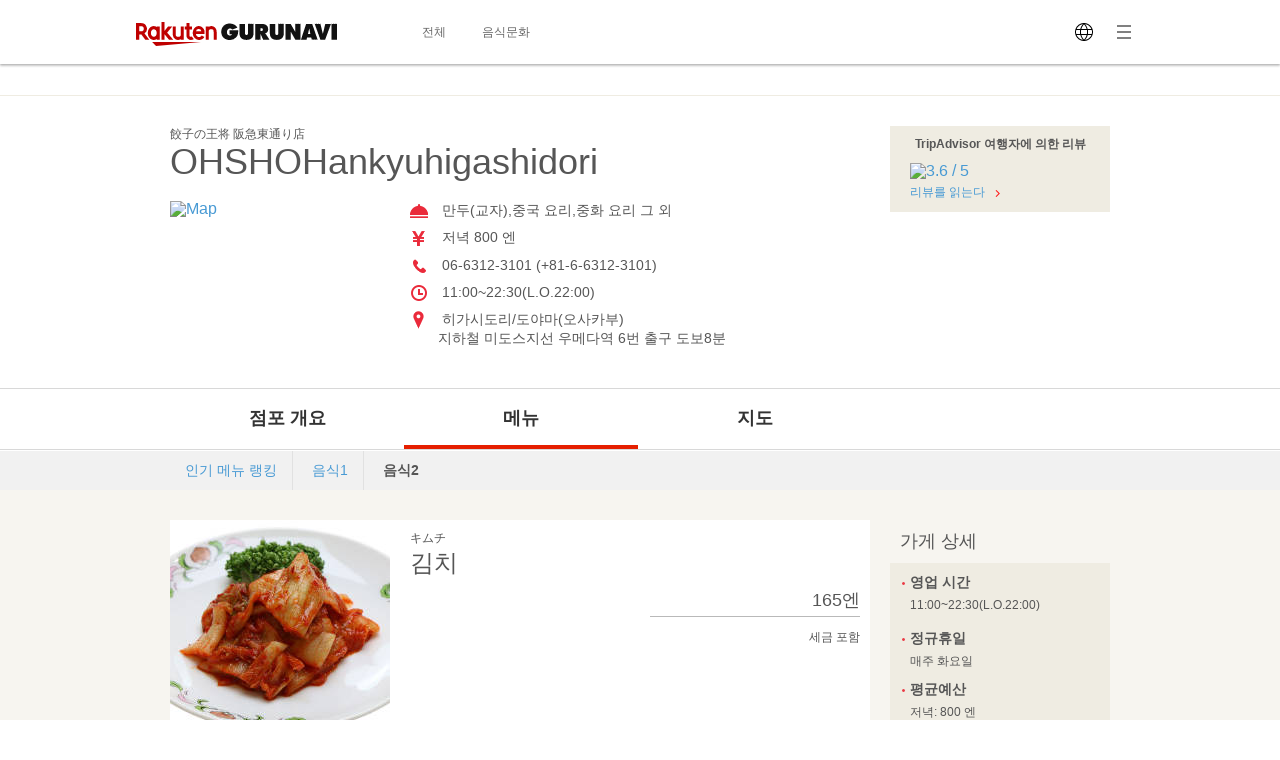

--- FILE ---
content_type: text/html; charset=UTF-8
request_url: https://gurunavi.com/ko/ka6p875/mn/menu2/rst/
body_size: 72374
content:
    <!DOCTYPE html>
<html lang="ko">
<head>
<meta charset="UTF-8" />

<title>OHSHOHankyuhigashidori  메뉴：음식2 (히가시도리/도야마/만두(교자)) - Rakuten GURUNAVI 맛집 레스토랑 가이드</title>
<meta name="description" content="OHSHOHankyuhigashidori (오사카부/지하철 미도스지선 우메다역, 중식)의 메뉴 정보(음식2)입니다. Rakuten GURUNAVI에는 상세한 메뉴 정보와 지도・쿠폰 등, OHSHOHankyuhigashidori  의 정보가 가득합니다. 교토에서 시작하여 고객님께 사랑받아온 지 50년.<br />
간판의 이름에도 있는 교자는 연간 6억개 이상 판매하는 인기 상품.">
<meta name="keyword" content="지하철 미도스지선 우메다역, 오사카부, 히가시도리/도야마, 중식, 메뉴, Rakuten GURUNAVI">
<meta property="og:title" content="OHSHOHankyuhigashidori  메뉴：음식2 (히가시도리/도야마/만두(교자)) - Rakuten GURUNAVI 맛집 레스토랑 가이드" />
<meta property="og:description" content="OHSHOHankyuhigashidori (오사카부/지하철 미도스지선 우메다역, 중식)의 메뉴 정보(음식2)입니다. Rakuten GURUNAVI에는 상세한 메뉴 정보와 지도・쿠폰 등, OHSHOHankyuhigashidori  의 정보가 가득합니다. 교토에서 시작하여 고객님께 사랑받아온 지 50년.<br />
간판의 이름에도 있는 교자는 연간 6억개 이상 판매하는 인기 상품." />
<meta property="og:type" content="restaurant" />
<meta property="og:url" content="https://gurunavi.com/ko/ka6p875/mn/menu2/rst/" />
<meta property="og:image" content="https://gurunavi.com/imgs/og.png" />
<meta property="og:site_name" content="Rakuten GURUNAVI Japan Restaurant Guide" />
<meta property="fb:app_id" content="168561796539630" />
<meta name="twitter:card" content="summary" />
<meta name="twitter:site" content="@Gurunavi_Global" />
<link rel="apple-touch-icon" href="https://gurunavi.com/img/sp/webclip.png">
<link rel="apple-touch-icon-precomposed" href="https://gurunavi.com/img/sp/webclip.png"/>
    <link rel="canonical" href="https://gurunavi.com/ko/ka6p875/mn/menu2/rst/" />
<link rel="alternate" href="https://gurunavi.com/en/ka6p875/mn/menu2/rst/" hreflang="en" />
<link rel="alternate" href="https://gurunavi.com/zh-hans/ka6p875/mn/menu2/rst/" hreflang="zh-Hans" />
<link rel="alternate" href="https://gurunavi.com/zh-hant/ka6p875/mn/menu2/rst/" hreflang="zh-Hant" />
<link rel="alternate" href="https://gurunavi.com/ko/ka6p875/mn/menu2/rst/" hreflang="ko" />
<link rel="alternate" href="https://gurunavi.com/ja/ka6p875/mn/menu2/rst/" hreflang="ja" />
<link rel="stylesheet" type="text/css" href="/css/en.css?rev=1711587273">
<link rel="stylesheet" type="text/css" href="/css/lang2017stat-common-1.0.0.css?rev=1760404488">
<script src="//site.gnavi.co.jp/analysis/gtm_nt.js" async></script>


</head>

<body id="iMenu" data-r='{"sid":"ka6p875","gx":"gx010"}' >


    <div class="lang2017stat-block lang2017stat l-header is-pc">
        <div class="lang2017stat-block _2-jSZ U79UA _1ld8C KJGvl">
            <div class="lang2017stat-block RJw-x pVSHK_0">
                <div class="lang2017stat-block _1GDSv _21ItP" style="background-color:#fafafa;">
                    <div class="lang2017stat-block _2ml4u _21ItP" style="background-color:#e40101;"></div>
                </div>
            </div>
            <div class="lang2017stat-block _1yU5z">
                <div class="lang2017stat-block du-fy _3jUNf">
                    <div class="lang2017stat-block _1Wktu _3_x4s">
                        <a href="/ko" class="lang2017stat-block _11sZx logo">
                            <svg preserveAspectRatio="xMidYMid slice" width="201" height="24" fill="#121212">
                                <use xmlns:xlink="http://www.w3.org/1999/xlink" xlink:href="#logo"></use>
                            </svg>
                        </a>
                    </div>
                    <div class="lang2017stat-block _1Wktu _1Hin6">
                        <div class="lang2017stat-block _3HIno _3uMvD">
                            <div class="lang2017stat-block _2UDU1">
                                <a href="/ko/all" class="lang2017stat-block pQDw5 YiIHb">
                                    <div class="lang2017stat-block">전체</div>
                                </a>
                                <a href="/ko/japanfoodie/" class="lang2017stat-block pQDw5 YiIHb">
                                    <div class="lang2017stat-block">음식문화</div>
                                </a>
                            </div>
                        </div>
                    </div>
                    <div class="lang2017stat-block _1Wktu _1ppap _1RivG">
                        <div class="lang2017stat-block _9cAZ1 _11sZx" id="js-lang2017stat-hamburger">
                            <svg viewBox="0 0 24 24" preserveAspectRatio="xMidYMid slice" width="24" height="24" fill="$css.config.colorAccent">
                                <use xmlns:xlink="http://www.w3.org/1999/xlink" xlink:href="#menu"></use>
                            </svg>
                        </div>
                        <div class="lang2017stat-block _11sZx">
                            <div class="pulldown v">
                                <div class="lang2017stat-block _5CL-C _1lX6z JhXSU _3bVlx GcrKK b1VIM _2ctCf"></div>
                                <div class="lang2017stat-block _9cAZ1">
                                    <svg viewBox="0 0 24 24" preserveAspectRatio="xMidYMid slice" width="24" height="24" fill="$css.config.colorAccent">
                                        <use xmlns:xlink="http://www.w3.org/1999/xlink" xlink:href="#language"></use>
                                    </svg>
                                </div>
                                <select class="_3Wu74" id="js-lang2017stat-language">
                                                                        <option value="en">English</option>
                                                                        <option value="zh-hans">简体中文</option>
                                                                        <option value="zh-hant">繁體中文</option>
                                                                        <option value="ko" selected>한국어</option>
                                                                        <option value="ja">日本語</option>
                                                                    </select>
                            </div>
                        </div>
                    </div>
                </div>
            </div>
        </div>
    </div>

    <div class="lang2017stat-block gwexm lang2017stat l-menu" id="js-lang2017stat-menu">
        <div class="lang2017stat-block _5CL-C _1lX6z JhXSU _3bVlx v GcrKK b1VIM jehNx" id="js-lang2017stat-menuBg"></div>
        <div class="lang2017stat-block _2-jSZ _2VBan -Pb5g _3bVlx v GcrKK _29Opd">
            <div class="lang2017stat-block">
                <div class="lang2017stat-block du-fy _1wUpv">
                    <div class="lang2017stat-block _1Wktu" dir="center"></div>
                    <div class="lang2017stat-block _1Wktu" dir="right">
                        <div class="lang2017stat-block _9cAZ1 _11sZx _31HNG" id="js-lang2017stat-menuClose">
                            <svg viewBox="0 0 24 24" preserveAspectRatio="xMidYMid slice" width="24" height="24" fill="#e40101">
                                <use xmlns:xlink="http://www.w3.org/1999/xlink" xlink:href="#close"></use>
                            </svg>
                        </div>
                    </div>
                </div>
                <div class="lang2017stat-block">
                    <a class="lang2017stat-block _2ay4B" href="https://corporate.gnavi.co.jp/en/profile/" target="_blank" rel="noopener noreferrer">About Us</a>
                    <a class="lang2017stat-block _2ay4B" href="/ko/site/about/">Rakuten GURUNAVI에 관하여</a>
                    <a class="lang2017stat-block _2ay4B" href="https://gurunavi.com/ko/site/faq/" rel="noopener noreferrer">FAQs</a>
                    <a class="lang2017stat-block _2ay4B" href="https://corporate.gnavi.co.jp/en/policy/" target="_blank" rel="noopener noreferrer">Privacy Policy</a>
                </div>
            </div>
        </div>
    </div>

    <div class="breadcrumb">
        <div class="container">
            <ol class="breadcrumb-list horizontal-item">
            </ol>
        </div>
    </div>
    <link rel="stylesheet" href="/css/lang_gcom_fe_style.css?rev=1759199957">

<input type="hidden" id="js-lang-rsv-common__data-util" value="%7B%22baseApiUrl%22%3A%22https%3A%5C%2F%5C%2Fapi.gurunavi.com%5C%2Finternal%5C%2Frestaurants%5C%2Fka6p875%5C%2F%22%2C%22language%22%3A%22ko%22%2C%22shopName01%22%3A%22OHSHOHankyuhigashidori%22%2C%22shopName02%22%3A%22%22%2C%22reservationType%22%3A%22%22%2C%22reserveSeatFlag%22%3Afalse%2C%22reserveRequestFlag%22%3Afalse%2C%22reserveCourseFlag%22%3Afalse%7D" />

<input type="hidden" id="js-lang-rsv-calender__data-util" value="%7B%22calenderPageTitle%22%3A%22%5Cuacf5%5Cuc11d%20%5Cuc870%5Cud68c%22%2C%22reservableDateTitle%22%3A%22%5Cub0a0%5Cuc9dc%22%2C%22reservablePeopleNumberTitle%22%3A%22%5Cuc778%5Cuc6d0%5Cuc218%22%2C%22reservablePeopleNumberIniDesc%22%3A%22%5Cub0b4%5Cuc810%20%5Cub0a0%5Cuc9dc%5Cub97c%20%5Cuc120%5Cud0dd%5Cud558%5Cuba74%20%5Cuc608%5Cuc57d%20%5Cuac00%5Cub2a5%5Cud55c%20%5Cuc778%5Cuc6d0%5Cuc218%5Cuac00%20%5Cud45c%5Cuc2dc%5Cub429%5Cub2c8%5Cub2e4.%22%2C%22reservableTimesTitle%22%3A%22%5Cuc2dc%5Cuac04%22%2C%22reservableTimeIniDesc%22%3A%22%5Cuc778%5Cuc6d0%5Cuc744%20%5Cuc120%5Cud0dd%5Cud558%5Cuba74%20%5Cuc608%5Cuc57d%20%5Cuac00%5Cub2a5%5Cud55c%20%5Cuc2dc%5Cuac04%5Cuc774%20%5Cud45c%5Cuc2dc%5Cub429%5Cub2c8%5Cub2e4.%22%2C%22continueBtnTitle%22%3A%22%5Cub2e4%5Cuc74c%5Cuc73c%5Cub85c%22%2C%22responseErrorMessage%22%3A%22%5Cuc624%5Cub958%5Cuac00%20%5Cubc1c%5Cuc0dd%5Cud558%5Cuc600%5Cuc2b5%5Cub2c8%5Cub2e4.%5Cucc3d%5Cuc744%20%5Cub2e4%5Cuc2dc%20%5Cuc5ec%5Cuc138%5Cuc694.%22%7D" />

<input type="hidden" id="js-lang-rsv-email-verify__data-util" value="%7B%22emailVerifyPageTitle%22%3A%22%5Cubcf8%5Cuc778%20%5Cuc778%5Cuc99d%22%2C%22emailStepNavVerify%22%3A%22%5Cuc778%5Cuc99d%22%2C%22emailStepNavEnterInfo%22%3A%22%5Cuace0%5Cuac1d%20%5Cuc815%5Cubcf4%20%5Cuc785%5Cub825%22%2C%22emailStepNavComplete%22%3A%22%5Cuc644%5Cub8cc%22%2C%22emailPictogramPeople%22%3A%22%5Cuba85%22%2C%22emailFormTitle%22%3A%22%5Cuc774%5Cuba54%5Cuc77c%20%5Cuc8fc%5Cuc18c%5Cub97c%20%5Cuc785%5Cub825%20%5Cud574%5Cuc8fc%5Cuc2ed%5Cuc2dc%5Cuc624%22%2C%22emailPlaceholder%22%3A%22%5Cuc774%5Cuba54%5Cuc77c%20%5Cuc8fc%5Cuc18c%22%2C%22emailRequiredErrorMessage%22%3A%22%5Cuc774%5Cuba54%5Cuc77c%20%5Cuc8fc%5Cuc18c%5Cub294%20%5Cud544%5Cuc218%5Cuc785%5Cub2c8%5Cub2e4%22%2C%22emailMaxCharErrorMessage%22%3A%22%5Cuba54%5Cuc77c%20%5Cuc8fc%5Cuc18c%5Cub294%2064%5Cuc790%20%5Cuc774%5Cub0b4%5Cub85c%20%5Cuc785%5Cub825%5Cud574%20%5Cuc8fc%5Cuc138%5Cuc694%22%2C%22emailInvalidRegexAddressMessage%22%3A%22%5Cuc774%5Cuba54%5Cuc77c%20%5Cud615%5Cuc2dd%5Cuc774%20%5Cubd80%5Cuc815%5Cud569%5Cub2c8%5Cub2e4%22%2C%22emailFormDesc%22%3A%22%5Cubcf8%5Cuc778%20%5Cud655%5Cuc778%5Cuc744%20%5Cuc704%5Cud574%20%5Cuc774%5Cuba54%5Cuc77c%5Cuc744%20%5Cubcf4%5Cub0c5%5Cub2c8%5Cub2e4.%20%5Cubcf8%5Cuc778%20%5Cud655%5Cuc778%20%5Cud6c4%20%5Cuac1c%5Cuc778%20%5Cuc815%5Cubcf4%5Cub97c%20%5Cuc785%5Cub825%20%5Cud574%20%5Cuc8fc%5Cuc2dc%5Cuace0%2C%20%5Cuc608%5Cuc57d%20%5Cuc644%5Cub8cc%5Cuac00%5Cub429%5Cub2c8%5Cub2e4.%22%2C%22emailBtnTitle%22%3A%22%5Cuba54%5Cuc77c%20%5Cuc1a1%5Cuc2e0%22%2C%22cancellationRulesTitle%22%3A%22%5Cucde8%5Cuc18c%5Cuc5d0%20%5Cub300%5Cud558%5Cuc5ec%22%2C%22noticeFromShopTitle%22%3A%22%5Cuc911%5Cuc694%5Cud55c%20%5Cuc8fc%5Cuc758%20%5Cuc0ac%5Cud56d%22%7D" />

<input type="hidden" id="js-lang-rsv-email-complete__data-util" value="%7B%22emailCompleteHeaderTitle%22%3A%22%5Cuc774%5Cuba54%5Cuc77c%20%5Cuc804%5Cuc1a1%20%5Cuc644%5Cub8cc%22%2C%22emailCompleteSubTitle%22%3A%22%5Cuc544%5Cuc9c1%20%5Cuc608%5Cuc57d%5Cuc740%20%5Cuc644%5Cub8cc%5Cud558%5Cuc9c0%20%5Cuc54a%5Cuc2b5%5Cub2c8%5Cub2e4%21%22%2C%22emailCompleteDesc01%22%3A%22%5Cub2e4%5Cuc74c%20%5Cuc8fc%5Cuc18c%5Cub85c%20%5Cuc774%5Cuba54%5Cuc77c%5Cuc744%20%5Cubcf4%5Cub0c8%5Cuc2b5%5Cub2c8%5Cub2e4.%5Cu003Cbr%5Cu003E%5Cu003Cbr%5Cu003E%5Cuc88c%5Cuc11d%5Cuc774%20%5Cucc28%20%5Cubc84%5Cub9b4%20%5Cuac00%5Cub2a5%5Cuc131%5Cuc774%20%5Cuc788%5Cuc73c%5Cubbc0%5Cub85c%206%5Cuc2dc%5Cuac04%20%5Cuc774%5Cub0b4%5Cuc5d0%20%5Cuba54%5Cuc77c%5Cubcf4%5Cub2e4%20%5Cube68%5Cub9ac%20%5Cuc608%5Cuc57d%5Cuc744%20%5Cuc644%5Cub8cc%5Cud558%5Cuc2dc%5Cuae30%20%5Cubc14%5Cub78d%5Cub2c8%5Cub2e4.%5Cu003Cbr%5Cu003E%5Cu003Cbr%5Cu003E%5Cubc1b%5Cuc740%20%5Cuba54%5Cuc77c%5Cub85c%20%5Cuace0%5Cuac1d%5Cuc815%5Cubcf4%20%5Cuc785%5Cub825%20%5Cud398%5Cuc774%5Cuc9c0%5Cub85c%20%5Cuc774%5Cub3d9%5Cud558%5Cuc5ec%20%5Cuc608%5Cuc57d%5Cuc744%20%5Cuc644%5Cub8cc%5Cud574%20%5Cuc8fc%5Cuc138%5Cuc694.%22%2C%22emailCompleteDesc02Title%22%3A%22%5Cu003C%5Cuba54%5Cuc77c%5Cuc774%20%5Cub3c4%5Cucc29%5Cud558%5Cuc9c0%20%5Cuc54a%5Cub294%20%5Cuacbd%5Cuc6b0%5Cu003E%22%2C%22emailCompleteDesc02%22%3A%22%5Cuc785%5Cub825%5Cud558%5Cuc2e0%20%5Cuba54%5Cuc77c%20%5Cuc8fc%5Cuc18c%5Cuc5d0%20%5Cuc624%5Cub958%5Cuac00%20%5Cuc5c6%5Cub294%5Cuc9c0%2C%20%5Cuc2a4%5Cud338%20%5Cuba54%5Cuc77c%20%5Cub4f1%5Cuc73c%5Cub85c%20%5Cubd84%5Cub958%5Cub418%5Cuc9c0%20%5Cuc54a%5Cuc558%5Cub294%5Cuc9c0%20%5Cud655%5Cuc778%5Cud558%5Cuc2dc%5Cuae30%20%5Cubc14%5Cub78d%5Cub2c8%5Cub2e4.%5Cu003Cbr%5Cu003E%5Cu003Cbr%5Cu003E%5Cub2e4%5Cub978%20%5Cuba54%5Cuc77c%5Cuc8fc%5Cuc18c%5Cub97c%20%5Cuc774%5Cuc6a9%5Cud558%5Cuc2dc%5Cuac70%5Cub098%2C%20%5Cuc2dc%5Cuac04%5Cuc744%20%5Cub450%5Cuace0%20%5Cub2e4%5Cuc2dc%20%5Cuc608%5Cuc57d%5Cuc744%20%5Cubd80%5Cud0c1%5Cub4dc%5Cub9bd%5Cub2c8%5Cub2e4.%22%7D" />

<input type="hidden" id="js-lang-request-rsv-calender__data-util" value="%7B%22calenderPageTitle%22%3A%22%5Cuc608%5Cuc57d%20%5Cuc694%5Cuccad%22%2C%22reservableDateTitle%22%3A%22%5Cub0a0%5Cuc9dc%22%2C%22reservablePeopleNumberTitle%22%3A%22%5Cuc778%5Cuc6d0%5Cuc218%22%2C%22reservablePeopleNumberIniDesc%22%3A%22%5Cub0b4%5Cuc810%20%5Cub0a0%5Cuc9dc%5Cub97c%20%5Cuc120%5Cud0dd%5Cud558%5Cuba74%20%5Cuc608%5Cuc57d%20%5Cuac00%5Cub2a5%5Cud55c%20%5Cuc778%5Cuc6d0%5Cuc218%5Cuac00%20%5Cud45c%5Cuc2dc%5Cub429%5Cub2c8%5Cub2e4.%22%2C%22reservableTimesTitle%22%3A%22%5Cuc2dc%5Cuac04%22%2C%22reservableTimeIniDesc%22%3A%22%5Cuc778%5Cuc6d0%5Cuc744%20%5Cuc120%5Cud0dd%5Cud558%5Cuba74%20%5Cuc608%5Cuc57d%20%5Cuac00%5Cub2a5%5Cud55c%20%5Cuc2dc%5Cuac04%5Cuc774%20%5Cud45c%5Cuc2dc%5Cub429%5Cub2c8%5Cub2e4.%22%2C%22continueBtnTitle%22%3A%22%5Cub2e4%5Cuc74c%5Cuc73c%5Cub85c%22%2C%22responseErrorMessage%22%3A%22%5Cuc624%5Cub958%5Cuac00%20%5Cubc1c%5Cuc0dd%5Cud558%5Cuc600%5Cuc2b5%5Cub2c8%5Cub2e4.%5Cucc3d%5Cuc744%20%5Cub2e4%5Cuc2dc%20%5Cuc5ec%5Cuc138%5Cuc694.%22%7D" />

<input type="hidden" id="js-lang-request-rsv-email-verify__data-util" value="%7B%22emailVerifyPageTitle%22%3A%22%5Cubcf8%5Cuc778%20%5Cuc778%5Cuc99d%22%2C%22emailStepNavVerify%22%3A%22%5Cuc778%5Cuc99d%22%2C%22emailStepNavEnterInfo%22%3A%22%5Cuace0%5Cuac1d%20%5Cuc815%5Cubcf4%20%5Cuc785%5Cub825%22%2C%22emailStepNavComplete%22%3A%22%5Cuc644%5Cub8cc%22%2C%22emailPictogramPeople%22%3A%22%5Cuba85%22%2C%22emailFormTitle%22%3A%22%5Cuc774%5Cuba54%5Cuc77c%20%5Cuc8fc%5Cuc18c%5Cub97c%20%5Cuc785%5Cub825%20%5Cud574%5Cuc8fc%5Cuc2ed%5Cuc2dc%5Cuc624%22%2C%22emailPlaceholder%22%3A%22%5Cuc774%5Cuba54%5Cuc77c%20%5Cuc8fc%5Cuc18c%22%2C%22emailRequiredErrorMessage%22%3A%22%5Cuc774%5Cuba54%5Cuc77c%20%5Cuc8fc%5Cuc18c%5Cub294%20%5Cud544%5Cuc218%5Cuc785%5Cub2c8%5Cub2e4%22%2C%22emailMaxCharErrorMessage%22%3A%22%5Cuba54%5Cuc77c%20%5Cuc8fc%5Cuc18c%5Cub294%2064%5Cuc790%20%5Cuc774%5Cub0b4%5Cub85c%20%5Cuc785%5Cub825%5Cud574%20%5Cuc8fc%5Cuc138%5Cuc694%22%2C%22emailInvalidRegexAddressMessage%22%3A%22%5Cuc774%5Cuba54%5Cuc77c%20%5Cud615%5Cuc2dd%5Cuc774%20%5Cubd80%5Cuc815%5Cud569%5Cub2c8%5Cub2e4%22%2C%22emailFormDesc%22%3A%22%5Cuc774%20%5Cuc8fc%5Cuc18c%5Cub85c%20%5Cud655%5Cuc778%20%5Cuba54%5Cuc77c%5Cuc774%20%5Cuc804%5Cuc1a1%5Cub429%5Cub2c8%5Cub2e4.%20%5Cuc608%5Cuc57d%20%5Cuc694%5Cuccad%5Cuc744%20%5Cuc644%5Cub8cc%5Cud558%5Cub824%5Cuba74%20%5Cuc774%20%5Cuba54%5Cuc77c%20%5Cub0b4%5Cuc758%20%5Cub9c1%5Cud06c%5Cub97c%20%5Cud0ed%5Cud558%5Cuc5ec%20%5Cuc5f0%5Cub77d%5Cucc98%20%5Cuc815%5Cubcf4%5Cub97c%20%5Cuc785%5Cub825%5Cud574%5Cuc57c%20%5Cud569%5Cub2c8%5Cub2e4.%22%2C%22emailBtnTitle%22%3A%22%5Cuba54%5Cuc77c%20%5Cuc1a1%5Cuc2e0%22%2C%22cancellationRulesTitle%22%3A%22%5Cucde8%5Cuc18c%5Cuc5d0%20%5Cub300%5Cud558%5Cuc5ec%22%2C%22noticeFromShopTitle%22%3A%22%5Cuc911%5Cuc694%5Cud55c%20%5Cuc8fc%5Cuc758%20%5Cuc0ac%5Cud56d%22%7D" />

<input type="hidden" id="js-lang-request-rsv-email-complete__data-util" value="%7B%22emailCompleteHeaderTitle%22%3A%22%5Cuc774%5Cuba54%5Cuc77c%20%5Cuc804%5Cuc1a1%20%5Cuc644%5Cub8cc%22%2C%22emailCompleteSubTitle%22%3A%22%5Cuc544%5Cuc9c1%20%5Cuc608%5Cuc57d%5Cuc740%20%5Cuc644%5Cub8cc%5Cud558%5Cuc9c0%20%5Cuc54a%5Cuc2b5%5Cub2c8%5Cub2e4%21%22%2C%22emailCompleteDesc01%22%3A%22%5Cuc544%5Cub798%20%5Cuc8fc%5Cuc18c%5Cub85c%20%5Cud655%5Cuc778%20%5Cuba54%5Cuc77c%5Cuc744%20%5Cubcf4%5Cub0c8%5Cuc2b5%5Cub2c8%5Cub2e4.%20%5Cuc608%5Cuc57d%5Cuc744%20%5Cuc644%5Cub8cc%5Cud558%5Cub824%5Cuba74%20%5Cuba54%5Cuc77c%20%5Cub0b4%20%5Cub9c1%5Cud06c%5Cub97c%20%5Cud0ed%5Cud558%5Cuace0%20%5Cuc9c0%5Cuc815%5Cub41c%20%5Cud398%5Cuc774%5Cuc9c0%5Cuc5d0%206%5Cuc2dc%5Cuac04%20%5Cuc774%5Cub0b4%5Cuc5d0%20%5Cuc5f0%5Cub77d%5Cucc98%20%5Cuc815%5Cubcf4%5Cub97c%20%5Cuc785%5Cub825%5Cud558%5Cuc2ed%5Cuc2dc%5Cuc624.%22%2C%22emailCompleteDesc02Title%22%3A%22%5Cud655%5Cuc778%20%5Cuc774%5Cuba54%5Cuc77c%5Cuc744%20%5Cuc608%5Cuc57d%5Cud558%5Cuc9c0%20%5Cuc54a%5Cuc740%20%5Cuacbd%5Cuc6b0%3A%22%2C%22emailCompleteDesc02%22%3A%22%5Cuc785%5Cub825%5Cud55c%20%5Cuc774%5Cuba54%5Cuc77c%20%5Cuc8fc%5Cuc18c%5Cuac00%20%5Cuc815%5Cud655%5Cud55c%5Cuc9c0%20%5Cud655%5Cuc778%5Cud569%5Cub2c8%5Cub2e4%20%5Cuc2a4%5Cud338%20%5Cud3f4%5Cub354%5Cub85c%20%5Cuc804%5Cuc1a1%5Cub418%5Cuc9c0%20%5Cuc54a%5Cuc558%5Cuc2b5%5Cub2c8%5Cub2e4.%5Cu003Cbr%5Cu003E%5Cub2e4%5Cub978%20%5Cuc774%5Cuba54%5Cuc77c%20%5Cuc8fc%5Cuc18c%5Cub97c%20%5Cuc0ac%5Cuc6a9%5Cud558%5Cuac70%5Cub098%20%5Cub098%5Cuc911%5Cuc5d0%20%5Cub2e4%5Cuc2dc%20%5Cuc608%5Cuc57d%20%5Cuc694%5Cuccad%5Cuc744%20%5Cuc2dc%5Cub3c4%5Cud558%5Cuc138%5Cuc694.%22%7D" />

<input type="hidden" id="js-lang-rsv-error-modal__data-util" value="%7B%22errorModalHeaderTitle%22%3A%22%5Cuc5d0%5Cub7ec%22%2C%22errorModalSubTitle%22%3A%22%5Cuc608%5Cuae30%5Cuce58%20%5Cubabb%5Cud55c%20%5Cuc5d0%5Cub7ec%5Cuac00%20%5Cubc1c%5Cuc0dd%5Cud588%5Cuc2b5%5Cub2c8%5Cub2e4%22%2C%22errorModalDesc%22%3A%22%5Cubd88%5Cud3b8%5Cuc744%20%5Cub07c%5Cuccd0%20%5Cub4dc%5Cub824%20%5Cuc8c4%5Cuc1a1%5Cud569%5Cub2c8%5Cub2e4.%5Cu003Cbr%5Cu003E%5Cu003Cbr%5Cu003E%5Cubc88%5Cuac70%5Cub85c%5Cuc6b0%5Cuc2dc%5Cuaca0%5Cuc9c0%5Cub9cc%2C%20%5Cucc98%5Cuc74c%5Cubd80%5Cud130%20%5Cub2e4%5Cuc2dc%20%5Cud55c%5Cubc88%20%5Cuc608%5Cuc57d%5Cuc744%20%5Cubd80%5Cud0c1%5Cub4dc%5Cub9bd%5Cub2c8%5Cub2e4.%22%7D" />

<input type="hidden" id="js-lang-rsv-reservation-type__data-util" value="%7B%22reservationTypeHeaderTitle%22%3A%22%5Cuc608%5Cuc57d%20%5Cuc885%5Cub958%5Cub97c%20%5Cuc120%5Cud0dd%5Cud574%5Cuc8fc%5Cuc138%5Cuc694%22%2C%22courseMealBtnTitle%22%3A%22%5Cucf54%5Cuc2a4%20%5Cuc608%5Cuc57d%22%2C%22courseMealBtnSubTitle%22%3A%22%5Cucf54%5Cuc2a4%5Cuc694%5Cub9ac%5Cub97c%20%5Cuc0ac%5Cuc804%5Cuacb0%5Cuc81c%5Cub85c%20%5Cuc608%5Cuc57d%5Cud569%5Cub2c8%5Cub2e4.%22%2C%22courseListUrl%22%3A%22https%3A%5C%2F%5C%2Fgurunavi.com%5C%2Fko%5C%2Fka6p875%5C%2Fmn%5C%2Fcourse1%5C%2Frst%5C%2F%3Ffilter%3Drsv%23rsv_course%22%2C%22tableReservationBtnTitle%22%3A%22%5Cuc88c%5Cuc11d%20%5Cuc608%5Cuc57d%22%2C%22tableReservationBtnSubTitle%22%3A%22%5Cuc0ac%5Cuc804%5Cuacb0%5Cuc81c%20%5Cuc5c6%5Cuc774%20%5Cuc88c%5Cuc11d%5Cub9cc%20%5Cuc608%5Cuc57d%5Cud569%5Cub2c8%5Cub2e4.%22%2C%22requestReservationBtnTitle%22%3A%22%5Cuc608%5Cuc57d%20%5Cuc694%5Cuccad%22%2C%22requestReservationBtnSubTitle%22%3A%22%5Cub808%5Cuc2a4%5Cud1a0%5Cub791%5Cuc5d0%5Cuc11c%20%5Cuc608%5Cuc57d%5Cuc744%20%5Cuc218%5Cub77d%5Cud560%20%5Cuc218%20%5Cuc788%5Cub294%5Cuc9c0%20%5Cud655%5Cuc778%5Cud558%5Cuace0%20%5Cuc5f0%5Cub77d%5Cub4dc%5Cub9ac%5Cuaca0%5Cuc2b5%5Cub2c8%5Cub2e4%22%7D" />

<div id="js_reservation_root"></div>

<div class="shop-information">
    <div class="container">
        <div class="row">
            <div class="-item-left" style="width:700px">
                <div class="">
                    <div class="cassette">
                        <p class="small">餃子の王将 阪急東通り店</p>
                        <h1 class="jumbo break-word">OHSHOHankyuhigashidori </h1>
                    </div>

                    <ul class="horizontal-list double-spacing -no-space"><!--
                                                                                                                                                                    --></ul>
                    <div class="row">
                        <div class="-item-left -col3of12">
                            <div class="spacing">
                                <a href="https://gurunavi.com/ko/ka6p875/mp/rst/">
                                    <img src="//maps.googleapis.com/maps/api/staticmap?markers=icon:http%3A%2F%2Fr.gnst.jp%2Fc%2Fr%2Fmarker_ns.png%7C34.70281648,135.5024689&amp;size=216x216&amp;zoom=16&amp;key=AIzaSyBA30iry0AY5BboKS98o14FSUJnbWA6prg&amp;language=ko&amp;signature=YTs7Y8b8PqRbt3GNoH4SgJYfcn8=" width="216" height="216" alt="Map" title="Map" />                                </a>
                            </div>
                        </div>
                        <div class="-item-rect -item-right -col6of12">
                            <ul class="icon-list -space sentence">
                                                                                                    <li style="white-space: normal; word-break: break-all;">
                                        <span class="menu-icon"></span>
                                        만두(교자),중국 요리,중화 요리 그 외                                    </li>
                                
                                                                <li>
                                    <span class="price-icon"></span>
                                    저녁  800 엔                                </li>

                                                                                                    <li>
                                    <span class="tel-icon"></span>
                                    06-6312-3101 (+81-6-6312-3101)                                    </li>
                                
                                                                                                    <li>
                                        <span class="hours-icon"></span>
                                         11:00~22:30(L.O.22:00)                                    </li>
                                
                                                                                                    <li>
                                        <span class="location-icon"></span>
                                        히가시도리/도야마(오사카부)                                    <br/>지하철 미도스지선 우메다역 6번 출구 도보8분                                    </li>
                                                                                                                            </ul>
                                                    </div>
                    </div>
                </div><!-- /cassette -->
            </div>

            <div class="-item-right" style="width:220px">

                <!--トリップ-->
                                    <div class="cassette spacing tripadvisor-rating">
                        <div class="panel -gold">
                            <div class="-in">
                                <p class="small strong text-center spacing">
                                TripAdvisor 여행자에 의한 리뷰                                </p>
                                                                <div class="left-spacing half-spacing">
                                    <div>
                                        <a href="https://gurunavi.com/ko/ka6p875/rev/rst/">
                                        <img src="https://www.tripadvisor.co.kr/img/cdsi/img2/ratings/traveler/3.5-26409-5.svg" alt="3.6 / 5">
                                        </a>
                                    </div>
                                </div>
                                                                <p class="left-spacing small">
                                    <a href="https://gurunavi.com/ko/ka6p875/rev/rst/">리뷰를 읽는다</a>
                                    <span class="right-arrow-icon"></span>
                                </p>
                            </div>
                        </div>
                    </div>
                                <!--トリップ-->

            </div>

                        
        </div>
    </div>
</div><!-- /shop-information -->
    <div class="global-navigation">
        <div class="container">
            <ul>
    <li>                <a href="https://gurunavi.com/ko/ka6p875/rst/">점포 개요</a>
                            </li>
    <li class="-current">                <a href="https://gurunavi.com/ko/ka6p875/mn/recommend/rst/">메뉴</a>
                                    <ul class="-sub-menu hide">
                                                    <li>
                                <a href="https://gurunavi.com/ko/ka6p875/mn/recommend/rst/">인기 메뉴 랭킹</a>
                            </li>
                                                    <li>
                                <a href="https://gurunavi.com/ko/ka6p875/mn/menu1/rst/">음식1</a>
                            </li>
                                                    <li>
                                <a href="https://gurunavi.com/ko/ka6p875/mn/menu2/rst/">음식2</a>
                            </li>
                                            </ul>
                            </li>
    <li>                <a href="https://gurunavi.com/ko/ka6p875/mp/rst/">지도</a>
                            </li>
    </ul>        </div>
    </div>

            <div class="local-navigation">
            <div class="container">
                <ul>
            <li>
            <a href="https://gurunavi.com/ko/ka6p875/mn/recommend/rst/" >인기 메뉴 랭킹</a>
        </li>
               <li>
            <a href="https://gurunavi.com/ko/ka6p875/mn/menu1/rst/" >음식1</a>
        </li>
               <li class="-current">
            <a href="https://gurunavi.com/ko/ka6p875/mn/menu2/rst/" class="color-default untap -no-decoration">음식2</a>
        </li>
   </ul>            </div>
        </div>
    
    <div class="contents pale-colored">
        <div class="container">
            <div class="main -left price-jpy">
                        <div class="cassette normal-colored">
                            <div class="row">
                    <div class="-item-left -col3of12">
                        <div class="figure -fit-220">
                                                        	<a href="https://gurunavi.com/ko/ka6p875/imgs/s_cm_02_001.jpg?dt=1768386123" class="cboxElement">
                            	                            <img src="https://gurunavi.com/ko/ka6p875/imgs/t_cm_02_001.jpg?dt=1768386123" width="220" height="220" alt="김치" title="김치" />                                <span class="-closeup"></span>
                            </a>                        </div>
                    </div>
                    <div class="-item-right -col6of12 -in-vertical">
                        <div class="right-spacing">
                                    <div class="spacing">
                                                    <div class="small">
                                            キムチ                                    </div>
            
                            <h3 class="huge abit-spacing">
                    김치                </h3>
            
        </div>
        <div class="cx">
                                                        </div>
                                </div>
                        <div class="row">
                            
        <div class="-item-right -col3of12">
            <div class="right-spacing">
                <ul class="menu-like-list small">
                                    <li>
                        
                        <span class="-value">
                            165엔                        </span>
                    </li>
                                </ul>
                <p class="text-right small">
                    세금 포함                </p>
            </div>
        </div>
                            </div>
                    </div>
                </div>
                        </div>
            <div class="cassette normal-colored">
                            <div class="row">
                    <div class="-item-left -col3of12">
                        <div class="figure -fit-220">
                                                        	<a href="https://gurunavi.com/ko/ka6p875/imgs/s_cm_02_002.jpg?dt=1768386123" class="cboxElement">
                            	                            <img src="https://gurunavi.com/ko/ka6p875/imgs/t_cm_02_002.jpg?dt=1768386123" width="220" height="220" alt="차슈" title="차슈" />                                <span class="-closeup"></span>
                            </a>                        </div>
                    </div>
                    <div class="-item-right -col6of12 -in-vertical">
                        <div class="right-spacing">
                                    <div class="spacing">
                                                    <div class="small">
                                            焼豚                                    </div>
            
                            <h3 class="huge abit-spacing">
                    차슈                </h3>
            
        </div>
        <div class="cx">
                                                        </div>
                                </div>
                        <div class="row">
                                    <div class="-item-left -col3of12">
            <div class="panel -light-silver -in">
                    <ul class="spacing-list small">
                                            <li>
                            <b class="b">식품 : </b>
                            차슈                        </li>
                                                                                    <li>
                            <b class="b">요리 : </b>
                            굽​​다                        </li>
                                    </ul>
            </div>
        </div>
    
        <div class="-item-right -col3of12">
            <div class="right-spacing">
                <ul class="menu-like-list small">
                                    <li>
                        
                        <span class="-value">
                            495엔                        </span>
                    </li>
                                </ul>
                <p class="text-right small">
                    세금 포함                </p>
            </div>
        </div>
                            </div>
                    </div>
                </div>
                        </div>
            <div class="cassette normal-colored">
                            <div class="row">
                    <div class="-item-left -col3of12">
                        <div class="figure -fit-220">
                                                        	<a href="https://gurunavi.com/ko/ka6p875/imgs/s_cm_02_003.jpg?dt=1768386123" class="cboxElement">
                            	                            <img src="https://gurunavi.com/ko/ka6p875/imgs/t_cm_02_003.jpg?dt=1768386123" width="220" height="220" alt="슈마이" title="슈마이" />                                <span class="-closeup"></span>
                            </a>                        </div>
                    </div>
                    <div class="-item-right -col6of12 -in-vertical">
                        <div class="right-spacing">
                                    <div class="spacing">
                                                    <div class="small">
                                            肉シューマイ                                    </div>
            
                            <h3 class="huge abit-spacing">
                    슈마이                </h3>
            
        </div>
        <div class="cx">
                                                                <div class="label -bordered spacing right-spacing">테이크 아웃 가능</div>
                    </div>
                                </div>
                        <div class="row">
                                    <div class="-item-left -col3of12">
            <div class="panel -light-silver -in">
                    <ul class="spacing-list small">
                                            <li>
                            <b class="b">식품 : </b>
                            돼지고기, 슈마이피                        </li>
                                                                                    <li>
                            <b class="b">요리 : </b>
                            찌다                        </li>
                                    </ul>
            </div>
        </div>
    
        <div class="-item-right -col3of12">
            <div class="right-spacing">
                <ul class="menu-like-list small">
                                    <li>
                        
                        <span class="-value">
                            253엔                        </span>
                    </li>
                                </ul>
                <p class="text-right small">
                    세금 포함                </p>
            </div>
        </div>
                            </div>
                    </div>
                </div>
                        </div>
            <div class="cassette normal-colored">
                            <div class="-in-vertical">
                    <div class="-in-side">
                                <div class="spacing">
                                                    <div class="small">
                                            肉まん                                    </div>
            
                            <h3 class="huge abit-spacing">
                    고기 만두                </h3>
            
        </div>
        <div class="cx">
                                                        </div>
                            </div>
                    <div class="row">
                                <div class="-item-left -col6of12">
            <div class="panel left-spacing -light-silver -in">
                    <ul class="spacing-list small">
                                                                                    <li>
                            <b class="b">요리 : </b>
                            찌다                        </li>
                                    </ul>
            </div>
        </div>
    
        <div class="-item-right -col3of12">
            <div class="right-spacing">
                <ul class="menu-like-list small">
                                    <li>
                        
                        <span class="-value">
                            198엔                        </span>
                    </li>
                                </ul>
                <p class="text-right small">
                    세금 포함                </p>
            </div>
        </div>
                        </div>
                </div>
                    </div>
            <div class="cassette normal-colored">
                            <div class="-in-vertical">
                    <div class="-in-side">
                                <div class="spacing">
                                                    <div class="small">
                                            小龍包                                    </div>
            
                            <h3 class="huge abit-spacing">
                    소롱포                </h3>
            
        </div>
        <div class="cx">
                                                        </div>
                            </div>
                    <div class="row">
                                <div class="-item-left -col6of12">
            <div class="panel left-spacing -light-silver -in">
                    <ul class="spacing-list small">
                                                                                    <li>
                            <b class="b">요리 : </b>
                            찌다                        </li>
                                    </ul>
            </div>
        </div>
    
        <div class="-item-right -col3of12">
            <div class="right-spacing">
                <ul class="menu-like-list small">
                                    <li>
                        
                        <span class="-value">
                            253엔                        </span>
                    </li>
                                </ul>
                <p class="text-right small">
                    세금 포함                </p>
            </div>
        </div>
                        </div>
                </div>
                    </div>
            <div class="cassette normal-colored">
                            <div class="-in-vertical">
                    <div class="-in-side">
                                <div class="spacing">
                                                    <div class="small">
                                            グリーンサラダ                                    </div>
            
                            <h3 class="huge abit-spacing">
                    야채 샐러드                </h3>
            
        </div>
        <div class="cx">
                                                        </div>
                            </div>
                    <div class="row">
                        
        <div class="-item-right -col3of12">
            <div class="right-spacing">
                <ul class="menu-like-list small">
                                    <li>
                        
                        <span class="-value">
                            275엔                        </span>
                    </li>
                                </ul>
                <p class="text-right small">
                    세금 포함                </p>
            </div>
        </div>
                        </div>
                </div>
                    </div>
            <div class="cassette normal-colored">
                            <div class="-in-vertical">
                    <div class="-in-side">
                                <div class="spacing">
                                                    <div class="small">
                                            コーンサラダ                                    </div>
            
                            <h3 class="huge abit-spacing">
                    야채 샐러드                </h3>
            
        </div>
        <div class="cx">
                                                        </div>
                            </div>
                    <div class="row">
                        
        <div class="-item-right -col3of12">
            <div class="right-spacing">
                <ul class="menu-like-list small">
                                    <li>
                        
                        <span class="-value">
                            308엔                        </span>
                    </li>
                                </ul>
                <p class="text-right small">
                    세금 포함                </p>
            </div>
        </div>
                        </div>
                </div>
                    </div>
            <div class="cassette normal-colored">
                            <div class="-in-vertical">
                    <div class="-in-side">
                                <div class="spacing">
                                                    <div class="small">
                                            玉子スープ                                    </div>
            
                            <h3 class="huge abit-spacing">
                    달걀 수프                </h3>
            
        </div>
        <div class="cx">
                                                        </div>
                            </div>
                    <div class="row">
                                <div class="-item-left -col6of12">
            <div class="panel left-spacing -light-silver -in">
                    <ul class="spacing-list small">
                                            <li>
                            <b class="b">식품 : </b>
                            계란                        </li>
                                                                <li>
                            <b class="b">맛 : </b>
                            중화 수프                        </li>
                                                        </ul>
            </div>
        </div>
    
        <div class="-item-right -col3of12">
            <div class="right-spacing">
                <ul class="menu-like-list small">
                                    <li>
                        
                        <span class="-value">
                            275엔                        </span>
                    </li>
                                </ul>
                <p class="text-right small">
                    세금 포함                </p>
            </div>
        </div>
                        </div>
                </div>
                    </div>
            <div class="cassette normal-colored">
                            <div class="-in-vertical">
                    <div class="-in-side">
                                <div class="spacing">
                                                    <div class="small">
                                            ワカメスープ                                    </div>
            
                            <h3 class="huge abit-spacing">
                    미역 수프                </h3>
            
        </div>
        <div class="cx">
                                                        </div>
                            </div>
                    <div class="row">
                                <div class="-item-left -col6of12">
            <div class="panel left-spacing -light-silver -in">
                    <ul class="spacing-list small">
                                            <li>
                            <b class="b">식품 : </b>
                            미역                        </li>
                                                                <li>
                            <b class="b">맛 : </b>
                            중화 수프                        </li>
                                                        </ul>
            </div>
        </div>
    
        <div class="-item-right -col3of12">
            <div class="right-spacing">
                <ul class="menu-like-list small">
                                    <li>
                        
                        <span class="-value">
                            275엔                        </span>
                    </li>
                                </ul>
                <p class="text-right small">
                    세금 포함                </p>
            </div>
        </div>
                        </div>
                </div>
                    </div>
            <div class="cassette normal-colored">
                            <div class="-in-vertical">
                    <div class="-in-side">
                                <div class="spacing">
                                                    <div class="small">
                                            ワンタンスープ                                    </div>
            
                            <h3 class="huge abit-spacing">
                    완탕&nbsp;수프                </h3>
            
        </div>
        <div class="cx">
                                                        </div>
                            </div>
                    <div class="row">
                                <div class="-item-left -col6of12">
            <div class="panel left-spacing -light-silver -in">
                    <ul class="spacing-list small">
                                            <li>
                            <b class="b">식품 : </b>
                            완탕                        </li>
                                                                <li>
                            <b class="b">맛 : </b>
                            중화 수프                        </li>
                                                        </ul>
            </div>
        </div>
    
        <div class="-item-right -col3of12">
            <div class="right-spacing">
                <ul class="menu-like-list small">
                                    <li>
                        
                        <span class="-value">
                            308엔                        </span>
                    </li>
                                </ul>
                <p class="text-right small">
                    세금 포함                </p>
            </div>
        </div>
                        </div>
                </div>
                    </div>
            <div class="cassette normal-colored">
                            <div class="-in-vertical">
                    <div class="-in-side">
                                <div class="spacing">
                                                    <div class="small">
                                            ごま団子(3ヶ)                                    </div>
            
                            <h3 class="huge abit-spacing">
                    참깨 경단                </h3>
            
        </div>
        <div class="cx">
                                                                <div class="label -bordered spacing right-spacing">테이크 아웃 가능</div>
                    </div>
                            </div>
                    <div class="row">
                        
        <div class="-item-right -col3of12">
            <div class="right-spacing">
                <ul class="menu-like-list small">
                                    <li>
                        
                        <span class="-value">
                            308엔                        </span>
                    </li>
                                </ul>
                <p class="text-right small">
                    세금 포함                </p>
            </div>
        </div>
                        </div>
                </div>
                    </div>
            <div class="cassette normal-colored">
                            <div class="-in-vertical">
                    <div class="-in-side">
                                <div class="spacing">
                                                    <div class="small">
                                            杏仁豆腐                                    </div>
            
                            <h3 class="huge abit-spacing">
                    행인두부                </h3>
            
        </div>
        <div class="cx">
                                                        </div>
                            </div>
                    <div class="row">
                        
        <div class="-item-right -col3of12">
            <div class="right-spacing">
                <ul class="menu-like-list small">
                                    <li>
                        
                        <span class="-value">
                            220엔                        </span>
                    </li>
                                </ul>
                <p class="text-right small">
                    세금 포함                </p>
            </div>
        </div>
                        </div>
                </div>
                    </div>
            <div class="cassette normal-colored">
                            <div class="-in-vertical">
                    <div class="-in-side">
                                <div class="spacing">
                                                    <div class="small">
                                            マンゴープリン                                    </div>
            
                            <h3 class="huge abit-spacing">
                    망고 푸딩                </h3>
            
        </div>
        <div class="cx">
                                                        </div>
                            </div>
                    <div class="row">
                        
        <div class="-item-right -col3of12">
            <div class="right-spacing">
                <ul class="menu-like-list small">
                                    <li>
                        
                        <span class="-value">
                            275엔                        </span>
                    </li>
                                </ul>
                <p class="text-right small">
                    세금 포함                </p>
            </div>
        </div>
                        </div>
                </div>
                    </div>
            <div class="cassette normal-colored">
                            <div class="-in-vertical">
                    <div class="-in-side">
                                <div class="spacing">
                                                    <div class="small">
                                            桃まん（2ヶ）                                    </div>
            
                            <h3 class="huge abit-spacing">
                    중화 만주                </h3>
            
        </div>
        <div class="cx">
                                                                <div class="label -bordered spacing right-spacing">테이크 아웃 가능</div>
                    </div>
                            </div>
                    <div class="row">
                        
        <div class="-item-right -col3of12">
            <div class="right-spacing">
                <ul class="menu-like-list small">
                                    <li>
                        
                        <span class="-value">
                            308엔                        </span>
                    </li>
                                </ul>
                <p class="text-right small">
                    세금 포함                </p>
            </div>
        </div>
                        </div>
                </div>
                    </div>
<div class="cassette triple-spacing">
    <div class="row">
        <div class="-item-left -col9of16">
          <p class="small">*여기에는 대표적인 식자재만을 한정해 기재하고 있으며, 그 밖의 재료가 사용되는 경우도 있습니다.또한 시기적 요인과 식자재 입하 상황에 따라 메뉴와 요리 종류가 변경될 수 있으므로 양해해 주시기 바랍니다.</p>
          <p class="small">*사진은 샘플입니다.</p>
          <p class="small">*실제 표시된 가격과 다른 경우가 있습니다.</p>
        </div>
        <div class="-item-right -col3of16">
            <p class="text-right small">* 금액은 일본 엔 (JPY)</p>
        </div>
    </div>
</div>
        <div class="cassette">
            <p class="small">외국어 변환 시스템은 구루나비에서 특허를 취득한 독자적인 시스템입니다 (일본 특허등록번호 5898365호, 5952479호)</p>
        </div>
            </div>
            <div class="aside -right">
            

<div class="cassette double-spacing">
    <div class="panel transparented">
        <div class="-in">
            <h3 class="-spacing large">
                가게 상세            </h3>
        </div>
        <div class="panel -gold">
            <div class="-in">
                                                    <h4 class="default strong"><span class="red-dot"></span>영업 시간</h4>
                    <div class="-in-half-top">
                        <dl class="small half-spacing">
                             11:00~22:30(L.O.22:00)                        </dl>
                    </div>
                
                                                    <h4 class="default strong"><span class="red-dot"></span>정규휴일</h4>
                    <div class="-in-half-top">
                        <p class="small">
                            매주 화요일
                        </p>
                    </div>
                
                                    <h4 class="default strong"><span class="red-dot"></span>평균예산</h4>
                    <div class="-in-half-top">
                        <p class="small">
                    저녁: 800 엔                        </p>
                    </div>
            </div>
        </div>
    </div>
</div><!-- /cassette -->


<div class="cassette double-spacing">
    <div class="panel transparented">
        <div class="-in">
            <p class="sentence spacing default">전화 레스토랑 정보를 봅니다.</p>
            <div class="text-center -in">
                <img src="https://gurunavi.com/ko/ka6p875/qrcode/rst/" width="92" height="92" alt="이 페이지의 링크 QRCode의" title="이 페이지의 링크 QRCode의" />
            </div>
        </div>
    </div>
</div><!-- /cassette -->
<div class="cassette double-spacing">
    <div class="panel transparented">
        <div class="-in">
            <h3 class="-spacing large">
                관련 정보            </h3>
        </div>
        <div class="panel">
            <script type="text/javascript" src="https://b.gnavi.co.jp/no_cookie/b_view_js.php?loc=1000223&w=1"></script>
        </div>
    </div>
</div><!-- /cassette -->            </div>
        </div><!-- /container -->
    </div>

        <div class="footer">
            <div class="container text-right">
                <div class="page-top">
                    <a href="#">맨 위로 <span class="top-arrow-icon"></span></a>
                </div>
            </div>
        <div class="word-navigation">
            <div class="container">
                <dl class="-word-dl-list">
                    <dt>
                        주변의 레스토랑                    </dt>
                    <dd>
                        <ul class="-word-list">
                                                        <li class="break-word">
                                <a href="https://gurunavi.com/ko/ka6q025/rst/">OHSHONodahanshin</a>
                            </li>
                                                        <li class="break-word">
                                <a href="https://gurunavi.com/ko/kdgy100/rst/">Tateyama</a>
                            </li>
                                                        <li class="break-word">
                                <a href="https://gurunavi.com/ko/kdth402/rst/">Chukaryori Kimmeihanten 2 goten</a>
                            </li>
                                                        <li class="break-word">
                                <a href="https://gurunavi.com/ko/kepd500/rst/">Taishusakaba Dai4 Building B2 Tiger</a>
                            </li>
                                                        <li class="break-word">
                                <a href="https://gurunavi.com/ko/ka6q057/rst/">OHSHOOsakaekimaedaini Building</a>
                            </li>
                                                        <li class="break-word">
                                <a href="https://gurunavi.com/ko/kebs300/rst/">Gyoza-to Mabo Shibuyagyoza Nodashokudoh</a>
                            </li>
                                                        <li class="break-word">
                                <a href="https://gurunavi.com/ko/k596951/rst/">OREGYOHabisuento</a>
                            </li>
                                                        <li class="break-word">
                                <a href="https://gurunavi.com/ko/kemt500/rst/">Taishusakaba Kitashinchi Neo Tiger</a>
                            </li>
                                                        <li class="break-word">
                                <a href="https://gurunavi.com/ko/ke4p703/rst/">NaniwahitokuchigyozaChaochao Ohosakaekimaedaisam Building</a>
                            </li>
                                                        <li class="break-word">
                                <a href="https://gurunavi.com/ko/ka6q056/rst/">OHSHOOsakaekimaedaisam Building</a>
                            </li>
                                                    </ul>
                    </dd>
                </dl>
            </div>
        </div>
                <div class="corp-navigation">
            <div class="container">
                <div class="-heading">Rakuten GURUNAVI - 일본 레스토랑 가이드</div>
                <ul class="horizontal-list -slash-separate -in-corp-navigation text-center">
                  <li><a href="https://corporate.gnavi.co.jp/en/">About Gurunavi, Inc.</a></li>
                  <li><a href="https://corporate.gnavi.co.jp/en/agreement/">Legal Notices</a></li>
                  <li><a href="https://corporate.gnavi.co.jp/en/agreement/webuse.html">Terms & Conditions</a></li>
                  <li><a href="https://corporate.gnavi.co.jp/en/policy/">Privacy Policy</a></li>
                  <li><a href="http://r.gnavi.co.jp/ka6p875/menu1/">楽天ぐるなび日本語版</a></li>
                </ul>
            </div>
        </div><!-- /corp-navigation -->

        <div class="copyright">
            <div class="container">
                <p class="-text">© Gurunavi, Inc.</p>
            </div>
        </div><!-- /copyright -->
    </div>
        <script src="/js/jquery-1.9.1.js" charset="utf-8"></script>
        <script src="/js/jquery-ui.min.js?rev=1505071224"></script>
        <script src="/js/jquery.format-1.3.min.js?rev=1516260295"></script>
        <script src="/js/holidays.js?rev=1505071224"></script>
        <script src="/js/date-picker-run.js?rev=1505071224"></script>
        <script src="/js/underscore-min.js?rev=1421129787"></script>
        <script src="/js/scripts.js?rev=1566175774" charset="utf-8"></script>
        <script src="/js/lib.js?rev=1505071224"></script>
        <script src="/js/tab.js?rev=1505071224"></script>
        

        <div style="display:none;height:0;position:relative;visibility:hidden;width:0;">
        <script src="//site.gnavi.co.jp/analysis/ga_measure.js" async></script>
        <script src="/js/lang2017stat-common-1.0.0.js?rev=1619423494"></script>
        <svg style="position:absolute;width:0;height:0" xmlns="http://www.w3.org/2000/svg" overflow="hidden"><defs><symbol id="close" viewBox="0 0 24 24"><path d="M19.55 5.55l-1.1-1.1-6.45 6.5-6.45-6.5-1.1 1.1 6.5 6.45-6.5 6.45 1.1 1.1 6.45-6.5 6.45 6.5 1.1-1.1-6.5-6.45z"></path></symbol><symbol id="language" viewBox="0 0 24 24"><path d="M12 3c-4.95 0-9 4.050-9 9s4.050 9 9 9c4.95 0 9-4.050 9-9s-4.050-9-9-9zM19.4 9h-3.75c-0.6-2.3-1.75-3.95-2.6-4.9 2.9 0.4 5.3 2.3 6.35 4.9zM15.050 12c0 0.7-0.050 1.4-0.2 2h-5.7c-0.1-0.6-0.2-1.3-0.2-2s0.050-1.4 0.2-2h5.75c0.1 0.6 0.15 1.3 0.15 2zM9.35 15h5.3c-0.65 2.3-1.9 3.85-2.65 4.65-0.75-0.8-2-2.35-2.65-4.65zM9.35 9c0.65-2.3 1.9-3.85 2.65-4.65 0.75 0.8 2 2.35 2.65 4.65h-5.3zM10.9 4.1c-0.85 1-2 2.65-2.6 4.9h-3.7c1.050-2.6 3.45-4.5 6.3-4.9zM4.25 10h3.85c-0.1 0.65-0.15 1.3-0.15 2s0.050 1.35 0.15 2h-3.85c-0.15-0.65-0.25-1.3-0.25-2s0.1-1.35 0.25-2zM4.6 15h3.75c0.6 2.3 1.75 3.95 2.6 4.9-2.9-0.4-5.3-2.3-6.35-4.9zM13.1 19.9c0.85-1 2-2.65 2.6-4.9h3.75c-1.1 2.6-3.5 4.5-6.35 4.9zM19.75 14h-3.85c0.1-0.65 0.15-1.3 0.15-2s-0.050-1.35-0.15-2h3.85c0.15 0.65 0.25 1.3 0.25 2s-0.1 1.35-0.25 2z"></path></symbol><symbol id="menu" viewBox="0 0 24 24"><path d="M5 5.5h14v1h-14v-1z"></path><path d="M5 17.5h14v1h-14v-1z"></path><path d="M5 11.5h14v1h-14v-1z"></path></symbol><symbol id="logo" viewBox="0 0 201.032 24"><g><path fill="#bf0000" d="M20.672 4.391v.588a4.934 4.934 0 0 0-2.834-.914c-3.423-.004-6.023 3.116-6.023 6.949s2.6 6.952 6.021 6.952a4.929 4.929 0 0 0 2.834-.913v.588h3.008V4.391Zm-2.835 10.384c-1.687 0-2.923-1.662-2.923-3.76s1.235-3.759 2.923-3.759 2.88 1.662 2.88 3.759-1.191 3.76-2.88 3.76"/><path fill="#bf0000" d="M44.727 4.387v7.786a2.474 2.474 0 1 1-4.929 0V4.387H36.79v7.786c0 3.2 2.185 5.794 5.381 5.794a4.615 4.615 0 0 0 2.557-.818v.493h3.008V4.387Z"/><path fill="#bf0000" d="M72.719 17.641V9.855a2.474 2.474 0 1 1 4.929 0v7.786h3.008V9.855c0-3.2-2.185-5.794-5.381-5.794a4.615 4.615 0 0 0-2.557.818v-.488H69.71v13.25Z"/><path fill="#bf0000" d="M3.146 17.651v-5.13h2.225l3.852 5.135h3.939l-4.655-6.2A5.707 5.707 0 0 0 5.199 1.094h-5.2v16.557Zm0-13.413h2.053a2.566 2.566 0 1 1 0 5.132H3.146Z"/><path fill="#bf0000" d="M55.83 14.515a1.788 1.788 0 0 1-1.006.326 1.483 1.483 0 0 1-1.418-1.626V7.542h2.577V4.396h-2.572v-3.3h-3.013v3.3h-1.592v3.146h1.592v5.719a4.526 4.526 0 0 0 4.472 4.727 6.191 6.191 0 0 0 2.942-.834Z"/><path fill="#bf0000" d="m31.158 10.61 5.16-6.213h-4.216l-3.609 4.617V.001h-3.1v17.651h3.1v-5.445l4.437 5.444h4.216Z"/><path fill="#bf0000" d="M62.768 4.051c-3.482 0-5.979 3.06-5.979 6.964 0 4.105 3.135 6.964 6.278 6.964a6.278 6.278 0 0 0 5.328-2.967l-2.657-1.534c-2.055 3.029-5.479 1.492-5.875-1.537h8.665c.741-4.761-2.337-7.892-5.76-7.892m2.626 5.253h-5.418a2.73 2.73 0 0 1 5.418 0"/><path d="m170.196 1.933-5.206 15.715h5.635l.443-2.046h4.247l.58 2.247c.368-.074.424-.424.864-.424.519 0 .442.435.975.435.475 0 .485-.435.995-.435.491 0 .424.435.959.435.473 0 .484-.435 1-.435.495 0 .473.515 1.008.433l-5.463-15.925Zm1.845 9.965 1.191-5.5h.071c.189 1.107 1.062 5.5 1.062 5.5Z"/><path d="M117.536 1.593c-.5 0-.35.435-.828.435s-.493-.43-.939-.43c-.506 0-.437.43-.914.43s-.5-.43-.945-.43c-.5 0-.435.43-.919.43-.466 0-.484-.428-.946-.435v9.093c0 1.229-.041 2.32-1.506 2.32s-1.5-1.091-1.5-2.32V1.921h-5.5v9.306c0 4.593 2.772 6.677 7 6.677s7-2.084 7-6.677v-9.1Z"/><path d="M147.863 1.593c-.5 0-.357.435-.825.435-.488 0-.5-.43-.945-.43-.509 0-.435.43-.917.43s-.5-.43-.943-.43c-.5 0-.437.43-.912.43s-.5-.428-.955-.435v9.093c0 1.229-.042 2.32-1.506 2.32s-1.506-1.091-1.506-2.32V1.921h-5.494v9.306c0 4.593 2.77 6.677 7 6.677s7-2.084 7-6.677V1.593Z"/><path d="M129.185 11.525v-.131c2.055-.7 3.008-1.707 3.008-4.083 0-3.958-2.883-5.39-6.3-5.39h-6.636v16.031c.448-.009.473-.428.93-.428s.4.426.895.426c.437 0 .452-.426.919-.426s.4.426.9.426c.435 0 .444-.426.917-.426s.317.428.812.428v-5.74h.1l2.409 5.439h6.338l-3.287-5.107a4.651 4.651 0 0 0-1-1.019m-4.158-2.579h-.4V6.171h.441c.982 0 1.834.154 1.834 1.408 0 1.217-.937 1.367-1.876 1.367"/><path d="M93.9 8.362h-.488c0 .319.277.332.277.651s-.277.286-.277.636c0 .307.277.317.277.649s-.277.29-.277.634c0 .307.277.319.277.644s-.277.228-.277.58h2.672a2.3 2.3 0 0 1-2.28 1.4c-1.812 0-2.887-1.66-2.887-3.429 0-1.945 1.113-3.731 3.11-3.731a2.339 2.339 0 0 1 2.135 1.24l5.239-2c-1.213-2.751-4.891-4.131-7.573-4.131-4.845 0-8.556 3.147-8.556 8.39 0 5.141 3.81 8.167 8.514 8.167a8.869 8.869 0 0 0 6.549-2.859c1.819-2.033 1.819-4.23 1.861-6.846h-8.3Z"/><path d="M201.032 2.169v-.526c-.495 0-.352.437-.825.437s-.488-.435-.932-.435c-.511 0-.432.435-.907.435s-.5-.435-.944-.435c-.487 0-.426.435-.9.435s-.493-.433-.941-.437v16h5.449V2.169Z"/><path d="M163.752 2.08c-.464 0-.473-.435-.894-.435-.478 0-.414.435-.864.435s-.464-.435-.9-.435c-.46 0-.4.435-.864.435-.444 0-.459-.433-.9-.437v8.417l-4.6-8.127h-5.236v15.709h5.213l.006-8.069 4.613 8.069h5.211v-16c-.471 0-.33.437-.781.437"/><path d="M178.73 1.643c.52 0 .424.437.928.437s.506-.435.975-.435c.527 0 .446.435.942.435s.522-.435.984-.435c.522 0 .459.435.959.435.429 0 .489-.345.843-.424l.145.493h.006l.01.038 2.318 9.555h.08l2.387-9.809h5.691l-5.815 15.709h-4.78l-5.751-15.99Z"/><path fill="#bf0000" d="M64.993 20.109H16.147L20.038 24Z"/></g></symbol></defs></svg>
            <script>
            var _hmt = _hmt || [];
            (function() {
              var hm = document.createElement("script");
              hm.src = "//hm.baidu.com/hm.js?df7c8dfc3a1a62e22357fde1f8eb8095";
              var s = document.getElementsByTagName("script")[0];
              s.parentNode.insertBefore(hm, s);

            })();
            </script>
               <script>
           (function(i,s,o,g,r,a,m){i['GoogleAnalyticsObject']=r;i[r]=i[r]||function(){
               (i[r].q=i[r].q||[]).push(arguments)},i[r].l=1*new Date();a=s.createElement(o),
               m=s.getElementsByTagName(o)[0];a.async=1;a.src=g;m.parentNode.insertBefore(a,m)
               })(window,document,'script','//www.google-analytics.com/analytics.js','ga');

                 ga('create', '{{GoogleAnalyticsTrackingID}}', 'auto', {'name': '{{GoogleAnalyticsTrackerName}}'});
                 ga(function() {
                   var tracker = ga.getByName('{{GoogleAnalyticsTrackerName}}');
                   $client_id = tracker.get('clientId');
                   document.forms['from1'].elements['gaclientid'].value = tracker.get('clientId');
                   dataLayer.push({
                   'event': 'clientIdLoaded',
                   'clientId': tracker.get('clientId')
                 });
              });
        </script>
                </div>
  <script src="/js/lang2017stat-common-1.0.0.js?rev=1619423494"></script>
  <script src="/js/lang_gcom_fe-flatpickr-swiper.js?rev=1638321218"></script>
  <script src="/js/lang_gcom_fe.js?rev=1759199956"></script>

    <svg style="position:absolute;width:0;height:0" xmlns="http://www.w3.org/2000/svg" overflow="hidden"><defs><symbol id="close" viewBox="0 0 24 24"><path d="M19.55 5.55l-1.1-1.1-6.45 6.5-6.45-6.5-1.1 1.1 6.5 6.45-6.5 6.45 1.1 1.1 6.45-6.5 6.45 6.5 1.1-1.1-6.5-6.45z"></path></symbol><symbol id="language" viewBox="0 0 24 24"><path d="M12 3c-4.95 0-9 4.050-9 9s4.050 9 9 9c4.95 0 9-4.050 9-9s-4.050-9-9-9zM19.4 9h-3.75c-0.6-2.3-1.75-3.95-2.6-4.9 2.9 0.4 5.3 2.3 6.35 4.9zM15.050 12c0 0.7-0.050 1.4-0.2 2h-5.7c-0.1-0.6-0.2-1.3-0.2-2s0.050-1.4 0.2-2h5.75c0.1 0.6 0.15 1.3 0.15 2zM9.35 15h5.3c-0.65 2.3-1.9 3.85-2.65 4.65-0.75-0.8-2-2.35-2.65-4.65zM9.35 9c0.65-2.3 1.9-3.85 2.65-4.65 0.75 0.8 2 2.35 2.65 4.65h-5.3zM10.9 4.1c-0.85 1-2 2.65-2.6 4.9h-3.7c1.050-2.6 3.45-4.5 6.3-4.9zM4.25 10h3.85c-0.1 0.65-0.15 1.3-0.15 2s0.050 1.35 0.15 2h-3.85c-0.15-0.65-0.25-1.3-0.25-2s0.1-1.35 0.25-2zM4.6 15h3.75c0.6 2.3 1.75 3.95 2.6 4.9-2.9-0.4-5.3-2.3-6.35-4.9zM13.1 19.9c0.85-1 2-2.65 2.6-4.9h3.75c-1.1 2.6-3.5 4.5-6.35 4.9zM19.75 14h-3.85c0.1-0.65 0.15-1.3 0.15-2s-0.050-1.35-0.15-2h3.85c0.15 0.65 0.25 1.3 0.25 2s-0.1 1.35-0.25 2z"></path></symbol><symbol id="menu" viewBox="0 0 24 24"><path d="M5 5.5h14v1h-14v-1z"></path><path d="M5 17.5h14v1h-14v-1z"></path><path d="M5 11.5h14v1h-14v-1z"></path></symbol><symbol id="logo" viewBox="0 0 201.032 24"><g><path fill="#bf0000" d="M20.672 4.391v.588a4.934 4.934 0 0 0-2.834-.914c-3.423-.004-6.023 3.116-6.023 6.949s2.6 6.952 6.021 6.952a4.929 4.929 0 0 0 2.834-.913v.588h3.008V4.391Zm-2.835 10.384c-1.687 0-2.923-1.662-2.923-3.76s1.235-3.759 2.923-3.759 2.88 1.662 2.88 3.759-1.191 3.76-2.88 3.76"/><path fill="#bf0000" d="M44.727 4.387v7.786a2.474 2.474 0 1 1-4.929 0V4.387H36.79v7.786c0 3.2 2.185 5.794 5.381 5.794a4.615 4.615 0 0 0 2.557-.818v.493h3.008V4.387Z"/><path fill="#bf0000" d="M72.719 17.641V9.855a2.474 2.474 0 1 1 4.929 0v7.786h3.008V9.855c0-3.2-2.185-5.794-5.381-5.794a4.615 4.615 0 0 0-2.557.818v-.488H69.71v13.25Z"/><path fill="#bf0000" d="M3.146 17.651v-5.13h2.225l3.852 5.135h3.939l-4.655-6.2A5.707 5.707 0 0 0 5.199 1.094h-5.2v16.557Zm0-13.413h2.053a2.566 2.566 0 1 1 0 5.132H3.146Z"/><path fill="#bf0000" d="M55.83 14.515a1.788 1.788 0 0 1-1.006.326 1.483 1.483 0 0 1-1.418-1.626V7.542h2.577V4.396h-2.572v-3.3h-3.013v3.3h-1.592v3.146h1.592v5.719a4.526 4.526 0 0 0 4.472 4.727 6.191 6.191 0 0 0 2.942-.834Z"/><path fill="#bf0000" d="m31.158 10.61 5.16-6.213h-4.216l-3.609 4.617V.001h-3.1v17.651h3.1v-5.445l4.437 5.444h4.216Z"/><path fill="#bf0000" d="M62.768 4.051c-3.482 0-5.979 3.06-5.979 6.964 0 4.105 3.135 6.964 6.278 6.964a6.278 6.278 0 0 0 5.328-2.967l-2.657-1.534c-2.055 3.029-5.479 1.492-5.875-1.537h8.665c.741-4.761-2.337-7.892-5.76-7.892m2.626 5.253h-5.418a2.73 2.73 0 0 1 5.418 0"/><path d="m170.196 1.933-5.206 15.715h5.635l.443-2.046h4.247l.58 2.247c.368-.074.424-.424.864-.424.519 0 .442.435.975.435.475 0 .485-.435.995-.435.491 0 .424.435.959.435.473 0 .484-.435 1-.435.495 0 .473.515 1.008.433l-5.463-15.925Zm1.845 9.965 1.191-5.5h.071c.189 1.107 1.062 5.5 1.062 5.5Z"/><path d="M117.536 1.593c-.5 0-.35.435-.828.435s-.493-.43-.939-.43c-.506 0-.437.43-.914.43s-.5-.43-.945-.43c-.5 0-.435.43-.919.43-.466 0-.484-.428-.946-.435v9.093c0 1.229-.041 2.32-1.506 2.32s-1.5-1.091-1.5-2.32V1.921h-5.5v9.306c0 4.593 2.772 6.677 7 6.677s7-2.084 7-6.677v-9.1Z"/><path d="M147.863 1.593c-.5 0-.357.435-.825.435-.488 0-.5-.43-.945-.43-.509 0-.435.43-.917.43s-.5-.43-.943-.43c-.5 0-.437.43-.912.43s-.5-.428-.955-.435v9.093c0 1.229-.042 2.32-1.506 2.32s-1.506-1.091-1.506-2.32V1.921h-5.494v9.306c0 4.593 2.77 6.677 7 6.677s7-2.084 7-6.677V1.593Z"/><path d="M129.185 11.525v-.131c2.055-.7 3.008-1.707 3.008-4.083 0-3.958-2.883-5.39-6.3-5.39h-6.636v16.031c.448-.009.473-.428.93-.428s.4.426.895.426c.437 0 .452-.426.919-.426s.4.426.9.426c.435 0 .444-.426.917-.426s.317.428.812.428v-5.74h.1l2.409 5.439h6.338l-3.287-5.107a4.651 4.651 0 0 0-1-1.019m-4.158-2.579h-.4V6.171h.441c.982 0 1.834.154 1.834 1.408 0 1.217-.937 1.367-1.876 1.367"/><path d="M93.9 8.362h-.488c0 .319.277.332.277.651s-.277.286-.277.636c0 .307.277.317.277.649s-.277.29-.277.634c0 .307.277.319.277.644s-.277.228-.277.58h2.672a2.3 2.3 0 0 1-2.28 1.4c-1.812 0-2.887-1.66-2.887-3.429 0-1.945 1.113-3.731 3.11-3.731a2.339 2.339 0 0 1 2.135 1.24l5.239-2c-1.213-2.751-4.891-4.131-7.573-4.131-4.845 0-8.556 3.147-8.556 8.39 0 5.141 3.81 8.167 8.514 8.167a8.869 8.869 0 0 0 6.549-2.859c1.819-2.033 1.819-4.23 1.861-6.846h-8.3Z"/><path d="M201.032 2.169v-.526c-.495 0-.352.437-.825.437s-.488-.435-.932-.435c-.511 0-.432.435-.907.435s-.5-.435-.944-.435c-.487 0-.426.435-.9.435s-.493-.433-.941-.437v16h5.449V2.169Z"/><path d="M163.752 2.08c-.464 0-.473-.435-.894-.435-.478 0-.414.435-.864.435s-.464-.435-.9-.435c-.46 0-.4.435-.864.435-.444 0-.459-.433-.9-.437v8.417l-4.6-8.127h-5.236v15.709h5.213l.006-8.069 4.613 8.069h5.211v-16c-.471 0-.33.437-.781.437"/><path d="M178.73 1.643c.52 0 .424.437.928.437s.506-.435.975-.435c.527 0 .446.435.942.435s.522-.435.984-.435c.522 0 .459.435.959.435.429 0 .489-.345.843-.424l.145.493h.006l.01.038 2.318 9.555h.08l2.387-9.809h5.691l-5.815 15.709h-4.78l-5.751-15.99Z"/><path fill="#bf0000" d="M64.993 20.109H16.147L20.038 24Z"/></g></symbol></defs></svg>
<!-- Naver共通タグ -->
<script type="text/javascript" src="//wcs.naver.net/wcslog.js"> </script>
<script type="text/javascript">
	if (!wcs_add) var wcs_add={};
	wcs_add["wa"] = "s_116b41077e70";
	if (!_nasa) var _nasa={};
	wcs.inflow();
	wcs_do(_nasa);
</script>
  </body>
</html>


--- FILE ---
content_type: text/javascript
request_url: https://b.gnavi.co.jp/no_cookie/b_view_js.php?loc=1000223&w=1
body_size: 332
content:
document.write('<a href="http://b.gnavi.co.jp/no_cookie/b_link.php?loc=1000223&bid=100001254&s=1&link_url=http%3A%2F%2Fpp.gnavi.co.jp%2Fmlcnt%2F%3Fid%3D375826%26sc_cid%3Dforeign_banner_100001254&c=17690707208763" target="_blank"><img src="https://c-www.gnst.jp/b/2021/04/livejapan_baner_ko.jpg?c=17690707208763" border="0" /></a>');